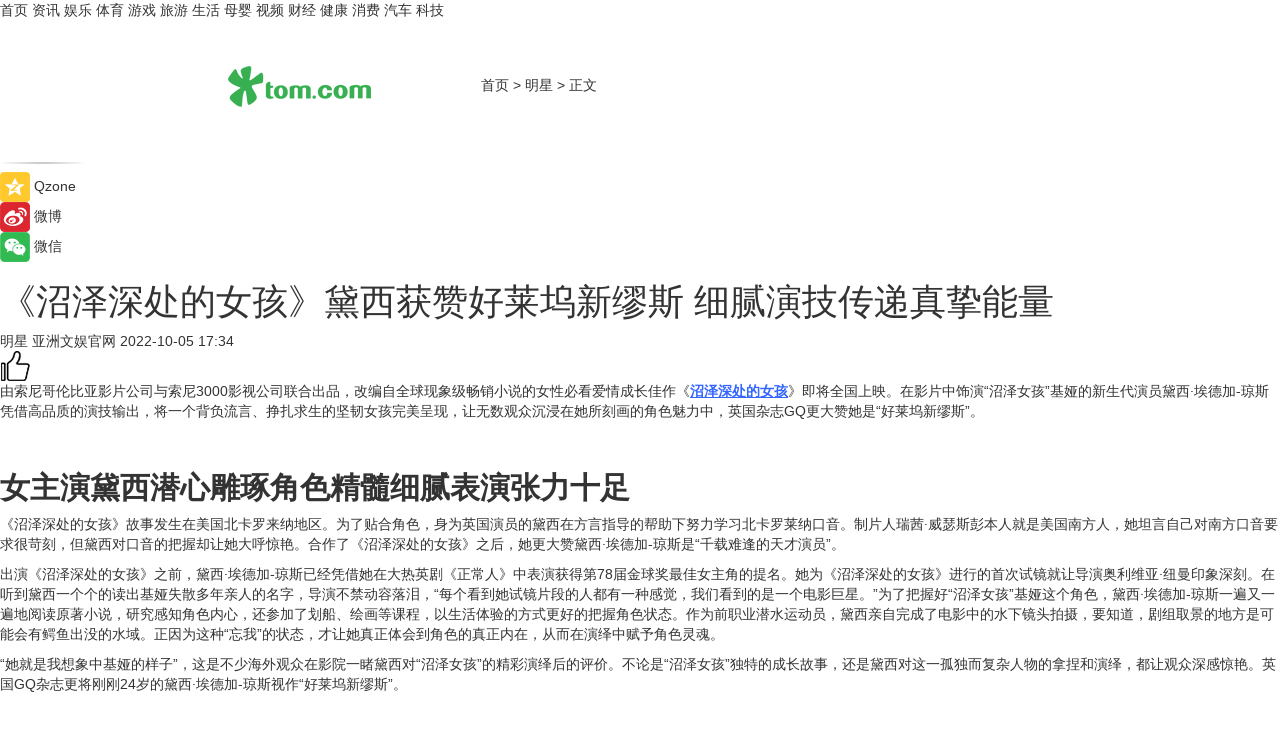

--- FILE ---
content_type: text/html
request_url: https://star.tom.com/202210/1497796408.html
body_size: 10296
content:
<!DOCTYPE html>
<html xmlns="http://www.w3.org/1999/xhtml"  lang="zh-CN" >

<!-- openCMs sreach -->
<head>
    <meta http-equiv="Content-Type" content="text/html; charset=UTF-8">
	<meta name="viewport" content="width=device-width, initial-scale=1.0">
    <meta http-equiv="X-UA-Compatible" content="IE=edge,chrome=1" >
	<meta name="referrer" content="unsafe-url" />
	<meta name="robots" content="index, follow">
   
    <title>《沼泽深处的女孩》黛西获赞好莱坞新缪斯 细腻演技传递真挚能量_TOM明星</title><meta name="Description" content="由索尼哥伦比亚影片公司与索尼3000影视公司联合出品，改编自全球现象级畅销小说的女性必看爱情成长佳作《沼泽深处的女孩》即将全国上映。在影片中饰演“沼泽女孩”基娅的新生代演员黛西·埃德加-琼斯凭借高品质的演技输出，将一个背负流言、挣扎求生的坚韧女孩完美呈现，让无数观众沉浸在她所刻画的角色魅力中，英国杂志GQ更大赞她是“好莱坞新缪斯”。">
        <meta name="keywords" content="黛西获赞好莱坞新缪斯,《沼泽深处的女孩》,黛西获赞好莱坞新缪斯,黛西细腻演技,黛西传递真挚能量,《沼泽深处的女孩》,黛西">
        <meta name="Imageurl" content="">
        <meta property="og:type" content="article"/>
        <meta property="og:title" content="《沼泽深处的女孩》黛西获赞好莱坞新缪斯 细腻演技传递真挚能量"/>
        <meta property="og:description" content="由索尼哥伦比亚影片公司与索尼3000影视公司联合出品，改编自全球现象级畅销小说的女性必看爱情成长佳作《沼泽深处的女孩》即将全国上映。在影片中饰演“沼泽女孩”基娅的新生代演员黛西·埃德加-琼斯凭借高品质的演技输出，将一个背负流言、挣扎求生的坚韧女孩完美呈现，让无数观众沉浸在她所刻画的角色魅力中，英国杂志GQ更大赞她是“好莱坞新缪斯”。"/>
        <meta property="og:image" content=""/>
        <meta property="og:url" content="https://star.tom.com/202210/1497796408.html"/>
        <meta property="og:release_date" content="2022-10-05 17:34"/>
    <link rel="canonical" href="https://star.tom.com/202210/1497796408.html"/>
	<meta name="applicable-device" content="pc,mobile">
	
    <!--加载图标-->
	   	 <link href="https://www.tom.com/system/modules/my.opencms.news/resources/tom/bootstrap/css/bootstrap.min.css" rel="stylesheet" type="text/css">
   	  <link href="//www.tom.com/system/modules/my.opencms.news/resources/pc/css/newcontent_auto3.css?v=5" rel="stylesheet" type="text/css">
   
	
</head>
<body>
<input  type="hidden"  value ="0" id="sltop"/>
<input  type="hidden"  value ="1182" id="jsonid"/>
<input  type="hidden"  value="/gossip/" id="category">
<div class="index_nav">
   <div class="index_nav_child">
<div class="index_nav_left">
<a href="//www.tom.com" title="TOM首页" id="shouye">首页</a>
<a href="//news.tom.com" title="TOM资讯" id="news">资讯</a>
<!--
<a href="//lookin.tom.com/" title="LOOKin" id="LOOKin">LOOKin</a>
-->
<a href="//ent.tom.com" title="TOM娱乐" id="ent" >娱乐</a>
<a href="//sports.tom.com" title="TOM体育" id="sports">体育</a>
<!--<a href="//star.tom.com" title="TOM明星" id="gossip">明星</a>-->
<!--<a href="//fashion.tom.com" title="TOM时尚" id="fashion">时尚</a>-->
<a href="//game.tom.cn" title="TOM游戏" target="_blank" id="game">游戏</a>
<a href="//travel.tom.com" id="travel" title="TOM旅游">旅游</a>
<a href="//life.tom.com" title="TOM生活" id="life">生活</a>
<a href="//baby.tom.com" title="TOM母婴" id="baby">母婴</a>
<!--<a href="//marketing.tom.com" title="TOM营销" id="marketing">营销</a>-->
<!--<a href="//vip.tom.com" title="TOM邮箱" id="mail" target="_blank">邮箱</a>-->
<!--<a href="//biz.tom.com" id="biz" title="TOM商业">商业</a>-->
<a href="//v.tom.com" id="tv" target="_blank" title="TOM视频">视频</a>
<a href="//finance.tom.com" id="finance" title="TOM财经">财经</a>
<a href="//health.tom.com" id="health" title="TOM健康">健康</a>
<!--
<a href="//joke.tom.com" id="joke" title="TOM段子">段子</a>
-->
<a href="//xiaofei.tom.com" title="TOM消费" id="xiaofei">消费</a>
<a href="//car.tom.com" title="TOM汽车" id="car">汽车</a>
<!--<a href="//www.ule.com" title="TOM购物" target="_blank">购物</a>-->
<a href="//tech.tom.com" title="TOM科技" id="tech">科技</a>
</div>
</div>
</div>
<div class="content_nav" id="content_nav">
    <div class="content_nav_box">
        <!--二维码-->
        <div id="qrcode" style="width:200px;height:200px;position:fixed;left:50%;top:50%; display:none;margin-left:-100px;margin-top:-100px;">aaa</div>
        <a class="back_arrow" id="back_arrow" href="javascript:history.back(-1)"><img src="https://www.tom.com/system/modules/my.opencms.news/resources/pc/pic/back_arow.png" alt></a>
        <a class="back_hot" id="back_hot" href="javascript:history.back(-1)"><img src="https://www.tom.com/system/modules/my.opencms.news/resources/pc/pic/tom_back.png" alt></a>
        <span class="tom_pc_logo"  href="https://www.tom.com"><img src="https://www.tom.com/system/modules/my.opencms.news/resources/pc/pic/tom_pc_logo.png" alt="logo"></span>
        <span class="tom_com_logo"><a href="https://www.tom.com/index2.html"> <img src="https://www.tom.com/system/modules/my.opencms.news/resources/tom/tomLogo1.png" alt="logo" ></a></span>
        <img class="tom_share" data-toggle="modal" data-target=".bs-example-modal-lg" src="//www.tom.com/system/modules/my.opencms.news/resources/pc/pic/tom_share.png" style="display: none;" alt>
		<a class="nav_left01" href="https://www.tom.com" title="网站首页" target="_blank">首页</a>
		<span class="nav_left01">&gt</span>
        <a class="nav_left01" href="https://star.tom.com" title="TOM明星" target="_blank">明星</a>
        <span class="nav_left01">&gt</span>
        <span class="nav_left01">正文</span>
        <span class="share_btn" name="sharebtn"  id="sharebtn" onclick="shareopen()"><img src="//www.tom.com/system/modules/my.opencms.news/resources/pc/pic/share_btn.png" alt></span>
        <div class="right_search_box" style="display:none;">
            <input value="">
            <span class="search_box_btn"><img src="//www.tom.com/system/modules/my.opencms.news/resources/pc/pic/search_btn_icon.png" alt></span>
        </div>
    </div>
</div>
<div class="wxAlert" style="display:none;z-index:9999;padding: 15px;border-radius: 3px; width:240px;height:67px;background:rgba(19,23,31,0.8);position:fixed;top:50%;left:50%;margin-top:-33.5px;margin-left:-120px;font-size:13px;color:#fff;">
    <img style="width:10px;height:9.5px;position:absolute;top:5px;right:5px;" src="https://www.tom.com/system/modules/my.opencms.news/resources/pc/pic/wx_close.png" alt>
    点击下方菜单栏  “ <img src="https://www.tom.com/system/modules/my.opencms.news/resources/shareios3.png" class="sharicoimg"  style="width: 27px; height: 27px;vertical-align: middle;" alt> ” 选择 “分享”， 把好文章分享出去!
</div>


<!-- 微信提示 -->
<div class="modal fade " id="wxmyModal" tabindex="-1" role="dialog" aria-labelledby="wxmyModalLabel" aria-hidden="true" >
    <div class="modal-dialog" >
        <img src="https://www.tom.com/system/modules/my.opencms.news/resources/shareios2.png" style="right: 0; float: right; width: 94px;margin-top:30px; margin-right:18px" alt>

        <div class="modal-content amodal-content" style="top: 250px; border:0px; width: 240px;height: 86px;left: 50%; margin-top: -33.5px;margin-left: -120px;font-size: 15px;color: rgb(255, 255, 255);background:rgba(19,23,31,0.8);padding: 4px;box-sizing: content-box;" >
            <button type="button" class="close closea" data-dismiss="modal" aria-hidden="true"  style="color: #fff;font-weight: normal; opacity: 1;">
                &times;
            </button>

            <div class="modal-body" style="padding-top:25px; text-align: center;">
                请点击右上角选择分享，把好文章分享出去
            </div>

        </div>
    </div>
</div>
<!--分享模态框-->
<div class="modal tomShare_modal fade bs-example-modal-lg tomShare_modalbs" tabindex="-1" role="dialog" aria-labelledby="myLargeModalLabel">
    <div style="margin:0;" class="modal-dialog modal-lg" role="document">
        <div class="modal-content">
            <div style="font-size:12px;" class="row text-center tomShare_modalbshe">
                <div data-dismiss="modal" class="col-xs-3"  id="pyq">
                    <img src="https://www.tom.com/system/modules/my.opencms.news/resources/pc/pic/tom_pyq.png" alt>
                    <div style="margin-top: 6px;" class="row">
                        <div class="col-xs-12">朋友圈</div>
                    </div>
                </div>
                <div data-dismiss="modal" class="col-xs-3"  id="wx">
                    <img  src="https://www.tom.com/system/modules/my.opencms.news/resources/pc/pic/tom_wechat.png" alt>
                    <div style="margin-top: 6px;" class="row">
                        <div class="col-xs-12">微信好友</div>
                    </div>
                </div>
                <div data-dismiss="modal" class="col-xs-3" id="qzone" onclick="shareToQzone()">
                    <img  src="//www.tom.com/system/modules/my.opencms.news/resources/pc/pic/tom_space.png" alt >
                    <div style="margin-top: 6px;" class="row">
                        <div class="col-xs-12">QQ空间</div>
                    </div>
                </div>
                <div data-dismiss="modal" class="col-xs-3" id="qq" onclick="shareToQQ()">
                    <img  src="https://www.tom.com/system/modules/my.opencms.news/resources/pc/pic/tom_qq1.png" alt>
                    <div style="margin-top: 6px;" class="row">
                        <div class="col-xs-12">QQ</div>
                    </div>
                </div>
            </div>
            <div style="" class="row">
                <div data-dismiss="modal" style="" class="col-xs-12 text-center tomShare_modalfb">
                    取消
                </div>
            </div>
        </div>
    </div>
</div>
<!--文章内容部分-->
<div class="content_body_box">
    <div class="content_body_left" id="content_body_left">
        <div class="scan_box">
            <div class="scan_box_text"></div>
            <div class="scan_box_img" id="scan_box_img"></div>
        </div>
        <div class="left_line"><img src="https://www.tom.com/system/modules/my.opencms.news/resources/pc/pic/left_line.png" alt></div>
        <div class="kongjian_share">
            <span class="kongjian_share_img"><img src="https://www.tom.com/system/modules/my.opencms.news/resources/pc/pic/kongjian_share.png" alt></span>
            <span class="kongjian_share_text">Qzone</span>
        </div>
        <div class="weibo_share">
            <span class="weibo_share_img"><img src="https://www.tom.com/system/modules/my.opencms.news/resources/pc/pic/weibo_share.png" alt></span>
            <span class="weibo_share_text">微博</span>
        </div>
        <div class="weixin_share">
            <span class="weixin_share_img"><img src="https://www.tom.com/system/modules/my.opencms.news/resources/pc/pic/weixin_share.png" alt></span>
            <span class="weixin_share_text">微信</span>
            <span class="weixin_share_scan" id="weixin_share_scan">
				</span>
        </div>
    </div>
    <div class="content_body_center" id="content_body_center">
        <div class="content_news_box">
            <h1 class="news_box_title news_box_title1">《沼泽深处的女孩》黛西获赞好莱坞新缪斯 细腻演技传递真挚能量</h1>

                <!-- 写下想法弹出框 -->
                <div id="alert_share" style="display:none;border-color:rgba(66,66,66,0.1);background-color:#fff;box-shadow: 4px 7px 9px -8px rgb(66,66,66);color:#000000;" class="alert alert-success alert-dismissable fade in">
                    <button style="top: -13px;right: -26px;outline: 0;" type="button" class="close" aria-hidden="true">
                        &times;
                    </button>
                    <img style="width:14px;height:14px;" src="https://www.tom.com/system/modules/my.opencms.news/resources/pc/pic/tom_check.png" alt >
                    <strong>为推荐给更多人</strong>
                    <strong data-toggle="modal"  class="setdata" data-target=".bs-example-modal-lg" style="color:#31ba52;" >分享写下你的想法></strong>
                </div>
				
				  
				<div class="news_box_inforlinre">
				<div class="news_box_inforlinreab"></div>
                <div class="news_box_infor">
				<span class="formtag">明星</span>
				 <span class="infor_from infor_froma">

								<span class="infor_from_span" >亚洲文娱官网</span>	 
                                    </span>
						<span class="infor_time">
							2022-10-05 17:34</span>
                   
                    <!--点赞新样式-->
                     	<div class="tom_fabulous tom_fabulousa">
                        <div class="tom_fabulousdiv" id="m_like">
                            <img class="tom_fabulousimg" src="https://www.tom.com/system/modules/my.opencms.news/resources/tom/phone_noclick.png" alt ><span class="tom_fabulousspan" id="num"></span>
                        </div>

                    </div>
                </div>
                <div class="news_box_text">
                    <html>
 <head></head>
 <body>
  <p>由索尼哥伦比亚影片公司与索尼3000影视公司联合出品，改编自全球现象级畅销小说的女性必看爱情成长佳作《<span style="color: #3366ff;"><strong><span style="text-decoration: underline;"><a style="color: #3366ff; text-decoration: underline;" href="https://star.tom.com/202208/1524407581.html" target="_blank">沼泽深处的女孩</a></span></strong></span>》即将全国上映。在影片中饰演“沼泽女孩”基娅的新生代演员黛西·埃德加-琼斯凭借高品质的演技输出，将一个背负流言、挣扎求生的坚韧女孩完美呈现，让无数观众沉浸在她所刻画的角色魅力中，英国杂志GQ更大赞她是“好莱坞新缪斯”。</p> 
  <p>&nbsp;</p> 
  <h2><strong>女主演</strong><strong>黛西</strong><strong>潜</strong><strong>心雕琢角色精髓</strong><strong>细腻表演张力十足</strong></h2> 
  <p>《沼泽深处的女孩》故事发生在美国北卡罗来纳地区。为了贴合角色，身为英国演员的黛西在方言指导的帮助下努力学习北卡罗莱纳口音。制片人瑞茜·威瑟斯彭本人就是美国南方人，她坦言自己对南方口音要求很苛刻，但黛西对口音的把握却让她大呼惊艳。合作了《沼泽深处的女孩》之后，她更大赞黛西·埃德加-琼斯是“千载难逢的天才演员”。</p> 
  <p>出演《沼泽深处的女孩》之前，黛西·埃德加-琼斯已经凭借她在大热英剧《正常人》中表演获得第78届金球奖最佳女主角的提名。她为《沼泽深处的女孩》进行的首次试镜就让导演奥利维亚·纽曼印象深刻。在听到黛西一个个的读出基娅失散多年亲人的名字，导演不禁动容落泪，“每个看到她试镜片段的人都有一种感觉，我们看到的是一个电影巨星。”为了把握好“沼泽女孩”基娅这个角色，黛西·埃德加-琼斯一遍又一遍地阅读原著小说，研究感知角色内心，还参加了划船、绘画等课程，以生活体验的方式更好的把握角色状态。作为前职业潜水运动员，黛西亲自完成了电影中的水下镜头拍摄，要知道，剧组取景的地方是可能会有鳄鱼出没的水域。正因为这种“忘我”的状态，才让她真正体会到角色的真正内在，从而在演绎中赋予角色灵魂。</p> 
  <p>“她就是我想象中基娅的样子”，这是不少海外观众在影院一睹黛西对“沼泽女孩”的精彩演绎后的评价。不论是“沼泽女孩”独特的成长故事，还是黛西对这一孤独而复杂人物的拿捏和演绎，都让观众深感惊艳。英国GQ杂志更将刚刚24岁的黛西·埃德加-琼斯视作“好莱坞新缪斯”。</p> 
  <p>&nbsp;</p> 
  <h2><strong>影片海外口碑一路攀升 无数观众自发安利引爆期待</strong></h2> 
  <p>《沼泽深处的女孩》改编自迪莉娅·欧文斯创作，全球销量超1200万册的现象级小说《蝲蛄吟唱的地方》。影片讲述了一个美得令人心碎的故事，从小遭到家人遗弃的女孩基娅在沼泽地里独自长大，她受尽当地居民的排斥与嘲笑，关于她的流言荒诞不堪。伴随着两个小镇青年的意外闯入，基娅迸发了对爱情的渴望，但初尝爱情的体验却为她带来了接受审判的困境。</p> 
  <p>影片凭借出色的叙事与质感、高配卡司的精彩演绎，斩获好评无数。截至目前，影片全球票房已突破1亿美元，烂番茄爆米花指数高达96%，豆瓣电影评分7.7，获得观众源源不断的自发安利。其中，作为原著“头号书粉”，流行音乐天后泰勒·斯威夫特亲自为影片原创并献唱主题曲Carolina更是引爆国内观众的热情。</p> 
  <p>电影《沼泽深处的女孩》由奥斯卡影后瑞茜·威瑟斯彭担任制片人，导演奥利维亚·纽曼（《初赛》）执导，露西·阿里巴（《南方的野兽》）担任编剧，黛西·埃德加-琼斯（大热英剧《正常人》）主演，泰勒·约翰·史密斯、哈里斯·迪金森、大卫·斯特雷泽恩等联袂出演。影片即将国内上映，敬请期待。</p> 
  <p>&nbsp;</p> 
  <p>延伸阅读：</p> 
  <ul> 
   <li><span style="text-decoration: underline; color: #800080;"><span style="font-size: 12pt;"><a style="color: #800080; text-decoration: underline;" href="https://star.tom.com/202208/1507208473.html" target="_blank">《沼泽深处的女孩》全球票房破1亿美元 女主黛西完美契合角色获赞</a></span></span></li> 
  </ul> 
  <p>&nbsp;</p>
 </body>
</html><!--增加原创提示-->
					<span id="adright" style="color: #ffffff;display:none">0</span>
                </div>
				</div>
				<div class="news_box_banner_pc1" style="margin-top: 10px;margin-bottom: 20px;">
					<a class="a_img_border" href="//game.tom.com?pop=1"  rel="nofollow"  ><img src="https://www.tom.com/system/modules/my.opencms.news/resources/pc/pic/banner/tem_pc1.jpg" alt/>
					<div class="guanggao">
						广告
					</div>
					</a>
				</div>
				
                <div class="news_box_operation">
				  <div class="news_box_report news_box_reporta"><a href="https://www.tom.com/partner/jubao.html" target="_blank" rel="nofollow">举报</a></div>
					 	<span class="infor_author">责任编辑：
							吉熟</span>
                  
                    <div style="margin-top: 50px;text-align: center;">
                        <div style="display: inline-block;" id="pc_like">
                            <img src="https://www.tom.com/system/modules/my.opencms.news/resources/pc/pic/pc_noclick.png"   alt >
                            <p style="margin-top: 10px;" id="num"></p>
                        </div>
                    </div>
                </div>
				  <div class="news_box_operation_mhead" >
				  
				  </div>
                <div class="news_box_operation_m" style="text-align:right;font-size:13px;color:#666666;margin-bottom:20px;">
                    责任编辑：
                    吉熟<!--<div style="margin-top: 40px;text-align: center;">
                        <div style="display: inline-block; border: 1px solid #c5c5c5; border-radius: 51px; padding: 5px; min-width: 134px; font-size: 16px; cursor: pointer; color: #4f5054;" id="m_like">
                            <img style="vertical-align: middle;width: 20px;" src="//www.tom.com/system/modules/my.opencms.news/resources/tom/phone_noclick.png"><span style="margin-top: 10px;vertical-align: middle;padding-left: 5px;" id="num">赞</span>
                        </div>

                    </div>-->

                </div>
            <!-- app分享-->
            <div class="news_box_share" id="news_box_share">
                <div id="sharetxt" class="share_title" >
                    <span>————</span>&nbsp;&nbsp;&nbsp;&nbsp;分享到&nbsp;&nbsp;&nbsp;&nbsp;<span>————</span>
                </div>
                <div id="sharebtn4" class="contect_share">
                    <div class="share_platform">
                        <div class="share_weixin"><a id="wx" onclick="shareToWx()">
                            <div><img src="https://www.tom.com/system/modules/my.opencms.news/resources/pc/pic/weixin3.png"></div>
                            <div class="share_text">微信好友</div>
                        </a>
                        </div>
                        <div class="share_quan"><a id="pyq" onclick="shareToWxpyq()">
                            <div><img src="https://www.tom.com/system/modules/my.opencms.news/resources/pc/pic/quan3.png"></div>
                            <div class="share_text">朋友圈</div>
                        </a>
                        </div>
                        <div class="share_qq"><a id="qq" onclick="shareToQQ()">
                            <div><img src="https://www.tom.com/system/modules/my.opencms.news/resources/pc/pic/QQ3.png"></div>
                            <div class="share_text">QQ好友</div>
                        </a>
                        </div>
                        <div class="share_kongjian"><a id="qzone" onclick="shareToQzone()">
                            <div><img src="https://www.tom.com/system/modules/my.opencms.news/resources/pc/pic/kongjian3.png"></div>
                            <div class="share_text">QQ空间</div>
                        </a>
                        </div>
                        <script id="app" type="text/javascript"></script>
                    </div>
                </div>
            </div>
            <div class="news_box_banner_pc"></div>
        </div>
		
		  <div class="news_box_banner_phone">
       
    </div>
		
			
		<div class="shoujiline"></div>
		<div class="shouji">
			<div class="pic_news_title">
				<span class="mrelation_titlespanicom">&nbsp;</span>
				<span class="mrelation_titlespan">相关推荐</span>
			</div>
			<div class='three_image_news'>        <a href='//ent.tom.com/202505/1333611969.html'>            <div class='news_title'>孙俪《蛮好的人生》大爆收官 男主小时代专业户罗伟宸细腻演技获赞</div>            <div class='news_pic3'>                <img class='pic1' src='https://imgs.tom.com/ent/202505/1333611969/THUMBNAIL5170d44100c186d8.jpg' alt='孙俪《蛮好的人生》大爆收官 男主小时代专业户罗伟宸细腻演技获赞'>                <img class='pic2' src='https://imgs.tom.com/ent/202505/1333611969/THUMBNAIL5c9afdfbee7f5949.jpg' alt='孙俪《蛮好的人生》大爆收官 男主小时代专业户罗伟宸细腻演技获赞'>                <img class='pic2' src='https://imgs.tom.com/ent/202505/1333611969/THUMBNAILBBF73E82FCD94D90.jpg' alt='孙俪《蛮好的人生》大爆收官 男主小时代专业户罗伟宸细腻演技获赞'>            </div>        </a>        <div class='news_infor'>            <div class='source'>                <span>南方娱乐网</span>            </div>            <span class='push_time'>05-13 11:48</span>        </div>    </div><div class='three_image_news'>        <a href='//news.tom.com/202505/4805397260.html'>            <div class='news_title'> 启溯源，见新生 国际高端纯素护肤品牌d&#39;Alba黛尔珀共邀全球影响力人士 共聚科莫开启2025溯源之旅</div>            <div class='news_pic3'>                <img class='pic1' src='https://imgs.tom.com/whyz/202505/4805397260/THUMBNAIL064461666e8f5e7d.jpeg' alt=' 启溯源，见新生 国际高端纯素护肤品牌d&#39;Alba黛尔珀共邀全球影响力人士 共聚科莫开启2025溯源之旅'>                <img class='pic2' src='https://imgs.tom.com/whyz/202505/4805397260/THUMBNAILce244ffef15267ff.jpeg' alt=' 启溯源，见新生 国际高端纯素护肤品牌d&#39;Alba黛尔珀共邀全球影响力人士 共聚科莫开启2025溯源之旅'>                <img class='pic2' src='https://imgs.tom.com/whyz/202505/4805397260/THUMBNAILa7583125d47f66cc.jpeg' alt=' 启溯源，见新生 国际高端纯素护肤品牌d&#39;Alba黛尔珀共邀全球影响力人士 共聚科莫开启2025溯源之旅'>            </div>        </a>        <div class='news_infor'>            <div class='source'>                <span>TOM</span>            </div>            <span class='push_time'>05-07 17:52</span>        </div>    </div><div class='three_image_news'>        <a href='//news.tom.com/202505/4857064002.html'>            <div class='news_title'>AI来了，大学准备好了吗？西交利物浦大学以教育之问回应时代之变</div>            <div class='news_pic3'>                <img class='pic1' src='https://imgs.tom.com/whyz/202505/4857064002/THUMBNAIL1bf77271e065a563.jpg' alt='AI来了，大学准备好了吗？西交利物浦大学以教育之问回应时代之变'>                <img class='pic2' src='https://imgs.tom.com/whyz/202505/4857064002/THUMBNAILb02b458e51dd3c76.jpg' alt='AI来了，大学准备好了吗？西交利物浦大学以教育之问回应时代之变'>                <img class='pic2' src='https://imgs.tom.com/whyz/202505/4857064002/THUMBNAIL3e19dde647a0f2da.jpg' alt='AI来了，大学准备好了吗？西交利物浦大学以教育之问回应时代之变'>            </div>        </a>        <div class='news_infor'>            <div class='source'>                <span>TOM</span>            </div>            <span class='push_time'>05-19 15:58</span>        </div>    </div><div class='three_image_news'>        <a href='//news.tom.com/202505/4957293449.html'>            <div class='news_title'>斑马AI学 x 西贝 联合开启仲夏知识科普季</div>            <div class='news_pic3'>                <img class='pic1' src='https://imgs.tom.com/whyz/202505/4957293449/THUMBNAIL1e29329faafe670f.jpeg' alt='斑马AI学 x 西贝 联合开启仲夏知识科普季'>                <img class='pic2' src='https://imgs.tom.com/whyz/202505/4957293449/THUMBNAIL566f4e3e5939cddc.jpeg' alt='斑马AI学 x 西贝 联合开启仲夏知识科普季'>                <img class='pic2' src='https://imgs.tom.com/whyz/202505/4957293449/THUMBNAILa4ec262839f31dea.jpeg' alt='斑马AI学 x 西贝 联合开启仲夏知识科普季'>            </div>        </a>        <div class='news_infor'>            <div class='source'>                <span>TOM</span>            </div>            <span class='push_time'>05-20 17:41</span>        </div>    </div><div class='three_image_news'>        <a href='//news.tom.com/202505/4959330377.html'>            <div class='news_title'>十年教学创新汇聚苏州，第十届高等教育创新年会聚焦AI时代的育人重构</div>            <div class='news_pic3'>                <img class='pic1' src='https://imgs.tom.com/whyz/202505/4959330377/THUMBNAIL244b1d745b7bd9c1.jpg' alt='十年教学创新汇聚苏州，第十届高等教育创新年会聚焦AI时代的育人重构'>                <img class='pic2' src='https://imgs.tom.com/whyz/202505/4959330377/THUMBNAILe6561bf2983a2da7.jpg' alt='十年教学创新汇聚苏州，第十届高等教育创新年会聚焦AI时代的育人重构'>                <img class='pic2' src='https://imgs.tom.com/whyz/202505/4959330377/THUMBNAIL83598280062335b3.jpg' alt='十年教学创新汇聚苏州，第十届高等教育创新年会聚焦AI时代的育人重构'>            </div>        </a>        <div class='news_infor'>            <div class='source'>                <span>TOM</span>            </div>            <span class='push_time'>05-20 17:37</span>        </div>    </div></div>
		
		<div class="recommend_text">
		      <div class="relation_title" id="list-container">
		          <span style=""  class="relation_titlespanico">&nbsp;</span>
		          <span style="" class="relation_titlespan">热点精选</span>
		      </div>
		   <div class='item-container item-none item-noned'><ul class='tem-nonere'><li class='item-left'><a  class='a_img_border'  target='_blank' href='//xiaofei.tom.com/202505/4008862832.html'><img class='item-img' src='https://imgs.tom.com/whyz/202505/4008862832/THUMBNAIL13eea1a0dd6b9a91.jpg' alt='品质家装，净水为先” - 安吉尔净水设计师联盟正式成立'></a></li><li class='item-right'><div class='divh4'><a target='_blank' href='//xiaofei.tom.com/202505/4008862832.html'>品质家装，净水为先” - 安吉尔净水设计师联盟正式成立</a></div><p class='soddd'><a href=http://www.tom.com target='_blank' rel='nofollow' class='source_text'>TOM</a><span class='publish-time publish-timepc'>2025-05-20 19:59</span><span class='publish-time publish-timemb'>05-20 19:59</span></p></li></ul></div><div class='item-container item-none item-noneb'><div class='divh4'><a target='_blank' href='//news.tom.com/202505/4005401882.html'>登上婴儿抗过敏奶粉排行榜，佳贝艾特悦白凭何赢取家长青睐？ </a></div><ul><li class='item-center'><a class='a_img_border' target='_blank' href='//news.tom.com/202505/4005401882.html'><img class='item-img' src='https://imgs.tom.com/whyz/202505/4005401882/THUMBNAILc6b2dd9fa1514a85.jpg' alt='登上婴儿抗过敏奶粉排行榜，佳贝艾特悦白凭何赢取家长青睐？ '></a></li><li class='item-center'><a class='a_img_border' target='_blank' href='//news.tom.com/202505/4005401882.html'><img class='item-img' src='https://imgs.tom.com/whyz/202505/4005401882/THUMBNAIL8f848a39ccb46829.jpg' alt='登上婴儿抗过敏奶粉排行榜，佳贝艾特悦白凭何赢取家长青睐？ '></a></li><li class='item-center'><a class='a_img_border' target='_blank' href='//news.tom.com/202505/4005401882.html'><img class='item-img' src='https://imgs.tom.com/whyz/202505/4005401882/THUMBNAILa17d9161a6ba9b78.jpg' alt='登上婴儿抗过敏奶粉排行榜，佳贝艾特悦白凭何赢取家长青睐？ '></a></li></ul><div class='item-bottom'><p class='soddd'><a href=http://www.tom.com target='_blank' rel='nofollow' class='source_text'>TOM</a><span class='publish-time publish-timepc'>2025-05-20 19:20</span><span class='publish-time publish-timemb'>05-20 19:20</span></p></div></div><div class='item-container item-none item-noneb'><div class='divh4'><a target='_blank' href='//baby.tom.com/202505/4005597332.html'>Waldkicker德国青少年足球赛完美收官，指定营养品牌inne助力青少年健康与梦想</a></div><ul><li class='item-center'><a class='a_img_border' target='_blank' href='//baby.tom.com/202505/4005597332.html'><img class='item-img' src='https://imgs.tom.com/whyz/202505/4005597332/THUMBNAILba0a82fef7f8ea44.jpg' alt='Waldkicker德国青少年足球赛完美收官，指定营养品牌inne助力青少年健康与梦想'></a></li><li class='item-center'><a class='a_img_border' target='_blank' href='//baby.tom.com/202505/4005597332.html'><img class='item-img' src='https://imgs.tom.com/whyz/202505/4005597332/THUMBNAIL0f73993c46ee4e0e.jpg' alt='Waldkicker德国青少年足球赛完美收官，指定营养品牌inne助力青少年健康与梦想'></a></li><li class='item-center'><a class='a_img_border' target='_blank' href='//baby.tom.com/202505/4005597332.html'><img class='item-img' src='https://imgs.tom.com/whyz/202505/4005597332/THUMBNAIL12868ef50ca95a61.jpg' alt='Waldkicker德国青少年足球赛完美收官，指定营养品牌inne助力青少年健康与梦想'></a></li></ul><div class='item-bottom'><p class='soddd'><a href=http://www.tom.com target='_blank' rel='nofollow' class='source_text'>TOM</a><span class='publish-time publish-timepc'>2025-05-20 19:20</span><span class='publish-time publish-timemb'>05-20 19:20</span></p></div></div><div class='item-container item-none item-noneb'><div class='divh4'><a target='_blank' href='//car.tom.com/202505/1005421724.html'>比亚迪“缩编”？车型天马行空的时代，或将终结</a></div><ul><li class='item-center'><a class='a_img_border' target='_blank' href='//car.tom.com/202505/1005421724.html'><img class='item-img' src='https://imgs.tom.com/auto/202505/1005421724/THUMBNAIL4adb1cdfea072742.jpg' alt='比亚迪“缩编”？车型天马行空的时代，或将终结'></a></li><li class='item-center'><a class='a_img_border' target='_blank' href='//car.tom.com/202505/1005421724.html'><img class='item-img' src='https://imgs.tom.com/auto/202505/1005421724/THUMBNAILf1546b2aa53a3c27.jpg' alt='比亚迪“缩编”？车型天马行空的时代，或将终结'></a></li><li class='item-center'><a class='a_img_border' target='_blank' href='//car.tom.com/202505/1005421724.html'><img class='item-img' src='https://imgs.tom.com/auto/202505/1005421724/THUMBNAIL8a68f4ae6e5200a9.jpeg' alt='比亚迪“缩编”？车型天马行空的时代，或将终结'></a></li></ul><div class='item-bottom'><p class='soddd'><a href=https://www.itheat.com/ target='_blank' rel='nofollow' class='source_text'>热点科技网</a><span class='publish-time publish-timepc'>2025-05-20 19:16</span><span class='publish-time publish-timemb'>05-20 19:16</span></p></div></div><div class='item-container item-none item-noned'><ul class='tem-nonere'><li class='item-left'><a  class='a_img_border'  target='_blank' href='//car.tom.com/202505/1963632902.html'><img class='item-img' src='https://imgs.tom.com/auto/202505/1963632902/THUMBNAILfe746bbad7e658f1.jpg' alt='理想超充站累计上线数突破2300座'></a></li><li class='item-right'><div class='divh4'><a target='_blank' href='//car.tom.com/202505/1963632902.html'>理想超充站累计上线数突破2300座</a></div><p class='soddd'><a href=https://auto.gasgoo.com/ target='_blank' rel='nofollow' class='source_text'>盖世汽车</a><span class='publish-time publish-timepc'>2025-05-20 19:16</span><span class='publish-time publish-timemb'>05-20 19:16</span></p></li></ul></div><div class='item-container item-none item-noneb'><div class='divh4'><a target='_blank' href='//car.tom.com/202505/1961084199.html'>“六边形战士”登场！2026款零跑C10上市：13万享8295芯片+激光雷达辅助驾驶_汽车公社</a></div><ul><li class='item-center'><a class='a_img_border' target='_blank' href='//car.tom.com/202505/1961084199.html'><img class='item-img' src='https://imgs.tom.com/auto/202505/1961084199/THUMBNAIL5d9d4b7f91bad6f9.jpg' alt='“六边形战士”登场！2026款零跑C10上市：13万享8295芯片+激光雷达辅助驾驶_汽车公社'></a></li><li class='item-center'><a class='a_img_border' target='_blank' href='//car.tom.com/202505/1961084199.html'><img class='item-img' src='https://imgs.tom.com/auto/202505/1961084199/THUMBNAIL5d9d4b7f91bad6f9.jpg' alt='“六边形战士”登场！2026款零跑C10上市：13万享8295芯片+激光雷达辅助驾驶_汽车公社'></a></li><li class='item-center'><a class='a_img_border' target='_blank' href='//car.tom.com/202505/1961084199.html'><img class='item-img' src='https://imgs.tom.com/auto/202505/1961084199/THUMBNAIL719b40a325704969.jpeg' alt='“六边形战士”登场！2026款零跑C10上市：13万享8295芯片+激光雷达辅助驾驶_汽车公社'></a></li></ul><div class='item-bottom'><p class='soddd'><span class='spanna'>汽车公社</span><span class='publish-time publish-timepc'>2025-05-20 19:15</span><span class='publish-time publish-timemb'>05-20 19:15</span></p></div></div><div class='item-container item-none item-noneb'><div class='divh4'><a target='_blank' href='//tech.tom.com/202505/1005425257.html'>雷军预热小米史上最强大的平板！搭载自研玄戒O1芯片，14英寸大屏</a></div><ul><li class='item-center'><a class='a_img_border' target='_blank' href='//tech.tom.com/202505/1005425257.html'><img class='item-img' src='https://imgs.tom.com/tech/202505/1005425257/THUMBNAILde336c85175d581c.jpg' alt='雷军预热小米史上最强大的平板！搭载自研玄戒O1芯片，14英寸大屏'></a></li><li class='item-center'><a class='a_img_border' target='_blank' href='//tech.tom.com/202505/1005425257.html'><img class='item-img' src='https://imgs.tom.com/tech/202505/1005425257/THUMBNAIL13DCE6863A9D4D5F.jpg' alt='雷军预热小米史上最强大的平板！搭载自研玄戒O1芯片，14英寸大屏'></a></li><li class='item-center'><a class='a_img_border' target='_blank' href='//tech.tom.com/202505/1005425257.html'><img class='item-img' src='https://imgs.tom.com/tech/202505/1005425257/THUMBNAILDC353B2798A440EA.jpg' alt='雷军预热小米史上最强大的平板！搭载自研玄戒O1芯片，14英寸大屏'></a></li></ul><div class='item-bottom'><p class='soddd'><a href=https://www.itheat.com/ target='_blank' rel='nofollow' class='source_text'>热点科技网</a><span class='publish-time publish-timepc'>2025-05-20 19:02</span><span class='publish-time publish-timemb'>05-20 19:02</span></p></div></div><div class='item-container item-none item-noneb'><div class='divh4'><a target='_blank' href='//tech.tom.com/202505/1004282479.html'>华硕带来海量商用笔记本等产品，在现场搭起硬件“护城河”</a></div><ul><li class='item-center'><a class='a_img_border' target='_blank' href='//tech.tom.com/202505/1004282479.html'><img class='item-img' src='https://imgs.tom.com/tech/202505/1004282479/THUMBNAIL6fef2558c1fffcfc.jpg' alt='华硕带来海量商用笔记本等产品，在现场搭起硬件“护城河”'></a></li><li class='item-center'><a class='a_img_border' target='_blank' href='//tech.tom.com/202505/1004282479.html'><img class='item-img' src='https://imgs.tom.com/tech/202505/1004282479/THUMBNAIL2c9fbff3cae4b3da.jpg' alt='华硕带来海量商用笔记本等产品，在现场搭起硬件“护城河”'></a></li><li class='item-center'><a class='a_img_border' target='_blank' href='//tech.tom.com/202505/1004282479.html'><img class='item-img' src='https://imgs.tom.com/tech/202505/1004282479/THUMBNAILac7725160c4a2356.jpg' alt='华硕带来海量商用笔记本等产品，在现场搭起硬件“护城河”'></a></li></ul><div class='item-bottom'><p class='soddd'><a href=https://www.itheat.com/ target='_blank' rel='nofollow' class='source_text'>热点科技网</a><span class='publish-time publish-timepc'>2025-05-20 19:02</span><span class='publish-time publish-timemb'>05-20 19:02</span></p></div></div></div> 
		   <div class="newdixian">
        人家也是有底线的啦~
    </div>
		
    </div>

  
  
   
  
  
    <div class="content_body_right" id="content_body_right">
		 <div class="body_right_banner" id="body_right_banner"><div class="guanggao" style="display:none">广告</div>
        </div>
	
        <div class="recommend_pic_news" id="recommend_pic_news">
            <div class="pic_news_title">相关推荐</div>

            <div class='pic_news01'><a href='//ent.tom.com/202505/1333611969.html' target='_blank' title='孙俪《蛮好的人生》大爆收官 男主小时代专业户罗伟宸细腻演技获赞'><img src='https://imgs.tom.com/ent/202505/1333611969/THUMBNAIL5170d44100c186d8.jpg' width='270' height='152' alt><p class='pic_news01_title'>孙俪《蛮好的人生》大爆收官 男主小时代专业户罗伟宸细腻演技获赞</p></a></div><div class='friend_line'></div><div class='pic_news01'><a href='//news.tom.com/202505/4805397260.html' target='_blank' title=' 启溯源，见新生 国际高端纯素护肤品牌d&#39;Alba黛尔珀共邀全球影响力人士 共聚科莫开启2025溯源之旅'><img src='https://imgs.tom.com/whyz/202505/4805397260/THUMBNAIL064461666e8f5e7d.jpeg' width='270' height='152' alt><p class='pic_news01_title'> 启溯源，见新生 国际高端纯素护肤品牌d&#39;Alba黛尔珀共邀全球影响力人士 共聚科莫开启2025溯源之旅</p></a></div><div class='friend_line'></div><div class='pic_news01'><a href='//news.tom.com/202505/4857064002.html' target='_blank' title='AI来了，大学准备好了吗？西交利物浦大学以教育之问回应时代之变'><img src='https://imgs.tom.com/whyz/202505/4857064002/THUMBNAIL1bf77271e065a563.jpg' width='270' height='152' alt><p class='pic_news01_title'>AI来了，大学准备好了吗？西交利物浦大学以教育之问回应时代之变</p></a></div><div class='friend_line'></div><div class='pic_news01'><a href='//news.tom.com/202505/4957293449.html' target='_blank' title='斑马AI学 x 西贝 联合开启仲夏知识科普季'><img src='https://imgs.tom.com/whyz/202505/4957293449/THUMBNAIL1e29329faafe670f.jpeg' width='270' height='152' alt><p class='pic_news01_title'>斑马AI学 x 西贝 联合开启仲夏知识科普季</p></a></div><div class='friend_line'></div><div class='pic_news01'><a href='//news.tom.com/202505/4959330377.html' target='_blank' title='十年教学创新汇聚苏州，第十届高等教育创新年会聚焦AI时代的育人重构'><img src='https://imgs.tom.com/whyz/202505/4959330377/THUMBNAIL244b1d745b7bd9c1.jpg' width='270' height='152' alt><p class='pic_news01_title'>十年教学创新汇聚苏州，第十届高等教育创新年会聚焦AI时代的育人重构</p></a></div><div class='friend_line'></div></div>
       
         <div id="makeline"></div>
        <input type='hidden' id="markvalue"/>
        <div class="body_right_banner" id="body_right_bottom_banner"><div class="guanggao">广告</div>
        </div>
    </div>
</div>
	<span  id="back_top"></span>
	 <span class="ina_fhdb" id="ina_fhdb"><img src="//www.tom.com/system/modules/my.opencms.news/resources/tom/fhdb1.png" alt></span>

<div class="content_bottom_box">
<div class="content_bottom">
<div class="content_bottom_line"></div>
<div class="content_bottom1">
<a href="http://www.tomgroup.com/chs/" target="_blank" rel="nofollow">TOM集团</a>
<a href="//www.tom.com/partner/adserver.html" target="_blank" rel="nofollow">广告服务</a>
<a href="//www.tom.com/partner/jointom.html" target="_blank" rel="nofollow">加入TOM</a>
</div>
<div class="content_bottom2">Copyright © 2018 TOM.COM Corporation, All Rights Reserved 新飞网版权所有</div>
</div>
</div>




    <script src="//www.tom.com/system/modules/my.opencms.news/resources/tom/pc/js/jquery-3.2.1.min.js"></script> 
  <script src="//www.tom.com/system/modules/my.opencms.news/resources/pc/minjs/jquery.cookie.min.js"></script> 
      <script src="//www.tom.com/system/modules/my.opencms.news/resources/pc/js/in_content_auto_nav.js"></script>
	    <script src="//www.tom.com/system/modules/my.opencms.news/resources/pc/js/in_content_auto.js?v=9"></script>
    <script type="text/javascript" src="https://www.tom.com/system/modules/my.opencms.news/resources/pc/js/qrcode.min.js"></script>
	  <script src="https://www.tom.com/system/modules/my.opencms.news/resources/pc/minjs/get_track.min.js"></script> 
    <script src="//www.tom.com/system/modules/my.opencms.news/resources/tom/test/js/bootstrap.min.js" charset="utf-8"></script> 
	
	 
</body>
</html>
